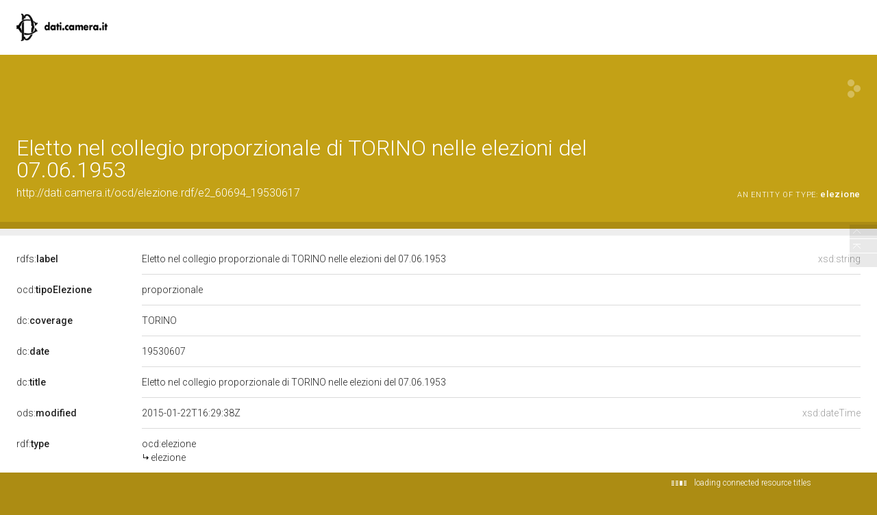

--- FILE ---
content_type: application/xml;charset=UTF-8
request_url: https://dati.camera.it/ocd/linkedResourceTitles
body_size: 264
content:
<?xml version="1.0" encoding="UTF-8"?>
<root><resource about="http://dati.camera.it/ocd/elezione" nsabout="ocd:elezione"><title><![CDATA[elezione]]></title></resource>
<resource about="http://dati.camera.it/ocd/sistemaElettorale.rdf/se8" nsabout="null:se8"><title><![CDATA[Proporzionale]]></title></resource>
<resource about="http://dati.camera.it/ocd/legislatura.rdf/repubblica_02" nsabout="null:repubblica_02"><title><![CDATA[Legislatura II della Repubblica (25.06.1953-11.06.1958)]]></title></resource>
</root>